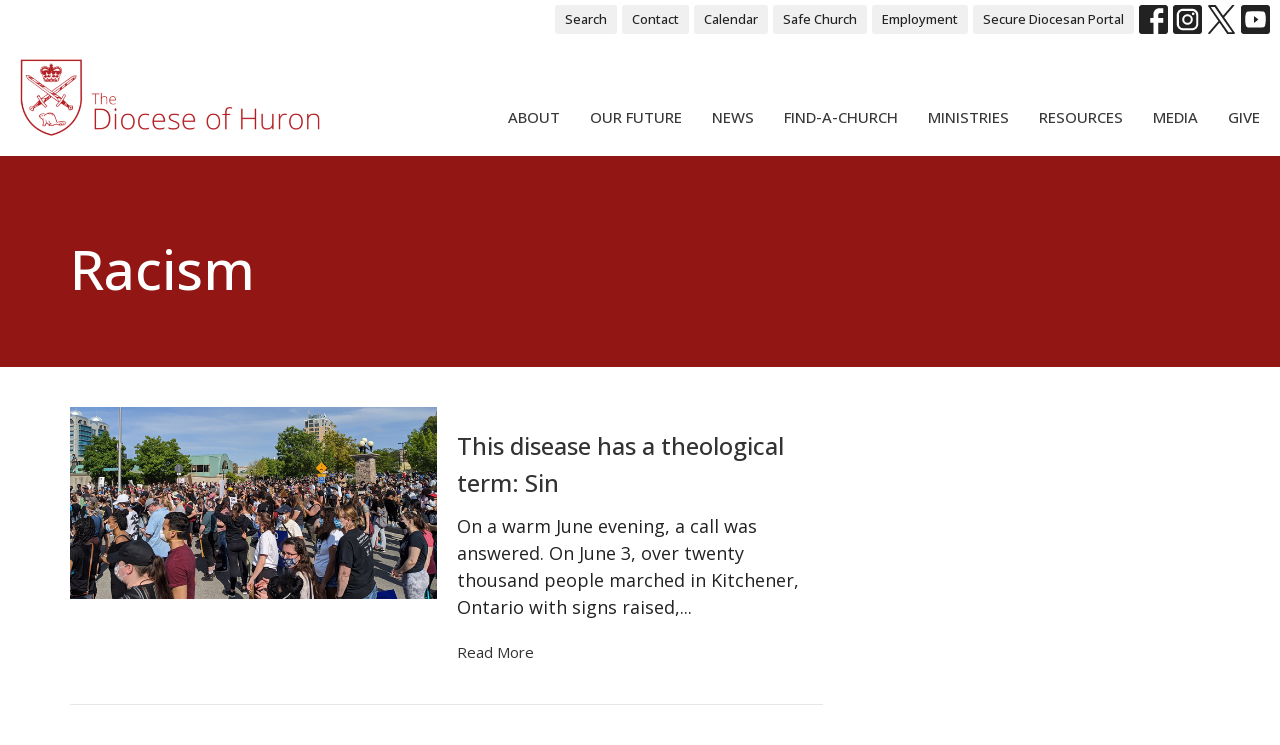

--- FILE ---
content_type: text/html; charset=utf-8
request_url: https://diohuron.org/tags/racism
body_size: 28531
content:
<!DOCTYPE html>
<html lang="en">
  <head>
  <meta charset="UTF-8">
  <meta content="IE=edge,chrome=1" http-equiv="X-UA-Compatible"/>
  <meta content="width=device-width, initial-scale=1.0" name="viewport"/>
  <meta content="The Incorporated Synod of the Diocese of Huron" name="author"/>
  <title>
    The Incorporated Synod of the Diocese of Huron
  </title>
  <meta content="Welcome to our community, where families and individuals from Windsor to Owen Sound, Grand Bend to Port Rowan come together to worship in faith. Discover our ministries, our places of worship, and our people." name="keywords" />
  
    <meta name="robots" content="index,follow" />
  
  
  <link href="https://dq5pwpg1q8ru0.cloudfront.net/2021/06/08/12/35/06/6db324da-c26d-4cbc-9b26-1be963c54e5a/DioceseOfHuron-RGB%20(2).png" rel="shortcut icon" type="image/x-icon" />
  <meta name="csrf-param" content="authenticity_token" />
<meta name="csrf-token" content="oxvEBZANfbZIn0IdZmpG+QTikeOKfQijJrAbhmhzOlHDHRfXRLbcFnI4M/hZy7V+wQLazF+vEOsytqumNj1J8A==" />

  <link rel="preconnect" href="https://fonts.gstatic.com/" crossorigin>
  <link rel="preload" href="/fonts/fontawesome/webfont.woff?v=3.2.1" as="font" type="font/woff" crossorigin>

  <link rel="stylesheet" media="all" href="/themes/stylesheet.css?timestamp=2026-01-21+11%3A57%3A27+-0500" />
  <link rel="stylesheet" media="print" href="https://dq5pwpg1q8ru0.cloudfront.net/assets/print-c1b49d74baf454d41a08041bb7881e34979fe0b297fba593578d70ec8cc515fd.css" />

	<link href="https://fonts.googleapis.com/css?family=Open+Sans:300,regular,500,600,700,800,300italic,italic,500italic,600italic,700italic,800italic|Open+Sans:300,regular,500,600,700,800,300italic,italic,500italic,600italic,700italic,800italic&amp;display=swap" rel="stylesheet" type="text/css" async="async" />
  

  <script src="https://dq5pwpg1q8ru0.cloudfront.net/assets/application-baedfe927b756976bd996cb2c71963c5d82c94e444650affbb4162574b24b761.js"></script>
  <script src="https://dq5pwpg1q8ru0.cloudfront.net/packs/js/application-48235911dc1b5b550236.js"></script>
  <script src="https://cdnjs.cloudflare.com/ajax/libs/handlebars.js/4.7.7/handlebars.min.js" defer="defer"></script>


  <!--[if lt IE 9]>
  <script src="https://dq5pwpg1q8ru0.cloudfront.net/javascripts/html5shiv.js"></script>
  <script src="https://dq5pwpg1q8ru0.cloudfront.net/javascripts/respond.min.js"></script>
  <![endif]-->


      <script>
        var _gaq = _gaq || [];
        _gaq.push(['_setAccount', 'UA-63555126-1']);
        _gaq.push(['_trackPageview']);

          // rollup tracker
          _gaq.push(['rollupTracker._setAccount','UA-18858190-52']);
          _gaq.push(['rollupTracker._trackPageview']);

        (function() {
          var ga = document.createElement('script'); ga.type = 'text/javascript'; ga.async = true;
          ga.src = ('https:' == document.location.protocol ? 'https://ssl' : 'http://www') + '.google-analytics.com/ga.js';
          var s = document.getElementsByTagName('script')[0]; s.parentNode.insertBefore(ga, s);
        })();
      </script>

      <!-- Global site tag (gtag.js) - Google Analytics -->
      <script async src="https://www.googletagmanager.com/gtag/js?id= G-C0EE9GTT5P"></script>
      <script>
        window.dataLayer = window.dataLayer || [];
        function gtag(){dataLayer.push(arguments);}
        gtag('js', new Date());

        gtag('config', ' G-C0EE9GTT5P');
      </script>

  


</head>

  <body class=" body__index scroll-to-anchor     relative d-flex flex-column">
      <div class="d-flex ">
        <div class="site-content-container">
    

  <div class="system">
  </div>

  <div id="top-menus-container">
    <div id="top-menus">
  <div id="alert-container">
  </div>


  <div class="js-menus   bg-none z-index-navbar">
      <nav class="header-layout-topbar relative px-1 bg-default bg-none %>">
    <div class="pos pos-cover bg-default js-main-menu-background-opacity" style="opacity: 1.0;"></div>
    <ul class="topbar-nav topbar-right ">


        <li class="mr-auto">
          
        </li>





        <li>
          <a class="btn btn-default btn-sm" href="/search">Search</a>
        </li>

          <li class="topbar-menu-item hidden-xs">
              <a class="btn btn-default btn-sm" href="/contact-us">Contact</a>
          </li>

          <li class="topbar-menu-item hidden-xs">
              <a class="btn btn-default btn-sm" href="/events/calendar/">Calendar</a>
          </li>

          <li class="topbar-menu-item hidden-xs">
              <a class="btn btn-default btn-sm" href="https://diohuron.org/safe-church">Safe Church</a>
          </li>

          <li class="topbar-menu-item hidden-xs">
              <a class="btn btn-default btn-sm" href="/resources/employment-opportunities">Employment</a>
          </li>

          <li class="topbar-menu-item hidden-xs">
              <a class="btn btn-default btn-sm" target="_blank" href="https://portal.diohuron.org">Secure Diocesan Portal</a>
          </li>



          
  <li class="social-icon-list-item ">
    <a class="svg-link social-icon-link" target="_blank" href="https://www.facebook.com/dioceseofhuron">
      <svg xmlns="http://www.w3.org/2000/svg" xmlns:xlink="http://www.w3.org/1999/xlink" x="0px" y="0px" width="24" height="24" viewBox="0 0 24 24" style="enable-background:new 0 0 24 24;" xml:space="preserve" class="social-icon-svg "><title>Facebook Icon</title>
<path d="M24,0v24H0V0H24z M20,2.7h-3.3c-2.5,0-4.7,2.1-4.7,4.7v3.3H9.3v4H12V24h4v-9.3h4v-4h-4V8c0-0.8,0.5-1.3,1.3-1.3H20V2.7z"></path>
</svg>

</a>  </li>
  <li class="social-icon-list-item ">
    <a class="svg-link social-icon-link" target="_blank" href="https://www.instagram.com/dioceseofhuron/">
      <svg xmlns="http://www.w3.org/2000/svg" xmlns:xlink="http://www.w3.org/1999/xlink" x="0px" y="0px" width="24" height="24" viewBox="0 0 24 24" style="enable-background:new 0 0 24 24;" xml:space="preserve" class="social-icon-svg "><title>Instagram Icon</title>
<circle cx="12" cy="12" r="2.7"></circle>
<path d="M15.9,4.9H8.1c-1.7,0-3.2,1.5-3.2,3.2V16c0,1.7,1.5,3.2,3.2,3.2H16c1.7,0,3.2-1.5,3.2-3.2V8.1C19.1,6.4,17.6,4.9,15.9,4.9z   M12,16.4c-2.4,0-4.4-2-4.4-4.4s2-4.4,4.4-4.4s4.4,2,4.4,4.4S14.4,16.4,12,16.4z M16.7,8.4c-0.7,0-1.1-0.5-1.1-1.1  c0-0.7,0.5-1.1,1.1-1.1c0.7,0,1.1,0.5,1.1,1.1C17.7,8,17.3,8.4,16.7,8.4z"></path>
<path d="M24,0H0v24h24V0z M20.9,15.7c0,2.8-2.3,5.2-5.2,5.2H8.3c-2.8,0-5.2-2.3-5.2-5.2V8.3c0-2.8,2.3-5.2,5.2-5.2h7.5  c2.8,0,5.2,2.3,5.2,5.2C20.9,8.3,20.9,15.7,20.9,15.7z"></path>
</svg>

</a>  </li>
  <li class="social-icon-list-item ">
    <a class="svg-link social-icon-link" target="_blank" href="https://twitter.com/diohuron">
      <svg xmlns="http://www.w3.org/2000/svg" width="24" height="24" viewBox="0 0 1200 1227" class="social-icon-svg "><title>Twitter Icon</title>
<path d="M714.163 519.284L1160.89 0H1055.03L667.137 450.887L357.328 0H0L468.492 681.821L0 1226.37H105.866L515.491 750.218L842.672 1226.37H1200L714.137 519.284H714.163ZM569.165 687.828L521.697 619.934L144.011 79.6944H306.615L611.412 515.685L658.88 583.579L1055.08 1150.3H892.476L569.165 687.854V687.828Z"></path>
</svg>

</a>  </li>
  <li class="social-icon-list-item ">
    <a class="svg-link social-icon-link" target="_blank" href="https://www.youtube.com/user/diohuron">
      <svg xmlns="http://www.w3.org/2000/svg" xmlns:xlink="http://www.w3.org/1999/xlink" x="0px" y="0px" width="24" height="24" viewBox="0 0 24 24" style="enable-background:new 0 0 24 24;" xml:space="preserve" class="social-icon-svg "><title>Youtube Icon</title>
<polygon points="10.7,9.1 14.5,12 10.7,14.9 "></polygon>
<path d="M24,0H0v24h24.1L24,0z M18.8,18.4c-0.5,0.1-3.6,0.3-6.8,0.3s-6.3,0-6.8-0.3C3.9,18,3.5,15.1,3.5,12s0.4-6,1.7-6.4  C5.7,5.3,8.9,5.2,12,5.2s6.3,0.1,6.8,0.3c1.3,0.4,1.7,3.3,1.7,6.4C20.4,15.1,20.1,18,18.8,18.4z"></path>
</svg>

</a>  </li>


    </ul>
  </nav>

    <div id="main-menu-container">
      <div class="sticky-navbar-placeholder" style="display: none;"></div>


<nav id="main_menu" class="relative bg-default bg-none p-2 p-md-3">
  <div class="bg-default pos pos-cover js-main-menu-background-opacity" style="opacity:1.0;"></div>
  <div class="d-md-flex flex-wrap align-items-md-end">
    <div class="relative d-flex d-md-block mr-md-3 flex-shrink-0">
      

    <a class="main-menu-logo main-menu-rycroft-logo " href="/">
      <img alt="The Incorporated Synod of the Diocese of Huron" class="logo-size-extra-large" src="https://dq5pwpg1q8ru0.cloudfront.net/2021/11/10/10/46/50/07b75769-2a43-40d7-8cd5-d6d9c4301fc7/WEBLOGO1.png" />
</a>


        <button type="button" class="btn bg-none p-1 border-0 main-menu-hidden-md ml-auto collapsed pr-0" data-toggle="collapse" data-target="#main_menu_collapse" aria-expanded="false">
    <span class="sr-only">Toggle navigation</span>
    <span class="svg-link">
      <svg xmlns="http://www.w3.org/2000/svg" height="24" viewBox="0 0 24 24" width="24">
    <path d="M0 0h24v24H0z" fill="none"></path>
    <path d="M3 18h18v-2H3v2zm0-5h18v-2H3v2zm0-7v2h18V6H3z"></path>
</svg>
 Menu
    </span>
  </button>

    </div>

    <div class="collapse main-menu-collapse-md ml-auto text-center" id="main_menu_collapse">
      <ul class="main-menu-list main-menu-rycroft-list align-items-md-center">
          
  <li class="menu-item hover-underline-left">
      <a class="menu-link " href="/about-us">About</a>
  </li>


          
  <li class="menu-item hover-underline-left">
      <a class="menu-link " href="https://diohuron.org/collections/turning-to-grace">Our Future</a>
  </li>


          
  <li class="menu-item hover-underline-left">
      <a class="menu-link " href="/news">News</a>
  </li>


          
  <li class="menu-item hover-underline-left">
      <a class="menu-link " href="/find-a-church">Find-A-Church</a>
  </li>


          
  <li class="menu-item hover-underline-left">
      <a class="menu-link " href="/ministries">Ministries</a>
  </li>


          
  <li class="menu-item hover-underline-left">
      <a class="menu-link " href="/resources">Resources</a>
  </li>


          
  <li class="menu-item hover-underline-left">
      <a class="menu-link " href="/podcasts/media/series">Media</a>
  </li>


          
  <li class="menu-item hover-underline-left">
      <a class="menu-link " href="/give">Give</a>
  </li>


      </ul>
        <ul class="main-menu-list main-menu-subnav">
            <li class="menu-item-divider"></li>
    
  <li class="menu-item hover-underline-left">
      <a class="menu-link " href="/contact-us">Contact</a>
  </li>


    
  <li class="menu-item hover-underline-left">
      <a class="menu-link " href="/events/calendar/">Calendar</a>
  </li>


    
  <li class="menu-item hover-underline-left">
      <a class="menu-link " href="https://diohuron.org/safe-church">Safe Church</a>
  </li>


    
  <li class="menu-item hover-underline-left">
      <a class="menu-link " href="/resources/employment-opportunities">Employment</a>
  </li>


    
  <li class="menu-item hover-underline-left">
      <a class="menu-link " target="_blank" href="https://portal.diohuron.org">Secure Diocesan Portal</a>
  </li>





        </ul>
    </div>
  </div>
</nav>

    </div>
  </div>
</div>

  </div>

  <div id="header-container" class="relative">
    <div id="header" class="header-chipman relative  d-flex py-3 py-md-5 bg-cover bg-none  topbar-offset bg-primary" style=" min-height: 0vh;">
  
  

<div id="page-header-overlay" class="bg-primary pos pos-cover" style="opacity:1.0;" data-header-opacity="1.0"></div>

    <div class="container relative d-flex flex-column mt-5">
      
      <div class="my-auto ">
        <div class="relative d-inline-block break-word">
          <h1 class="header-heading mb-1 ">
              Racism
          </h1>
        </div>
        
        <div class="mt-auto pt-3">
          

        </div>
      </div>
      
    </div>
  
  
  <!--<div class="pos pos-b-1 pos-l-1">
    <button class="js-play-video-button p-2 bg-none border-0 d-none" style="opacity: 0.5;">
    </button>
    <button class="js-pause-video-button p-2 bg-none border-0 d-none" style="opacity: 0.5;">
    </button>
    <div class="js-loading-video-button">
      <div class="d-flex p-2" style="opacity: 0.5;">
      </div>
    </div>
  </div>-->

</div>


  </div>

  <main role="main" class="content flex-grow-1  _index clearfix m-0 p-0">
    

  

<div>
    <div id="top-blocks-wrapper">
      
    </div>

    <div id="page_content" class="relative my-5">
      <div class="container">
        
  <div class="row">
    <div class="col-lg-8">
          <div class="mb-3 pb-3 border-bottom">
            <a class="row d-sm-flex" href="/news/this-disease-has-a-theological-term-sin">
              <div class="col-sm-6">
                <img class="media-object" alt="This disease has a theological term: Sin" loading="lazy" src="https://dq5pwpg1q8ru0.cloudfront.net/2021/02/26/08/05/03/cec7c84f-ca92-4fe8-8a77-8bdf4c8301f6/Wloo-protests2.jpg" />
              </div>
              <div class="col-sm-6 d-sm-flex flex-column py-3">
                <h2 class="h3 mt-0">This disease has a theological term: Sin</h2>
                <p class="text-body">On a warm June evening, a call was answered. On June 3, over twenty thousand people marched in Kitchener, Ontario with signs raised,...</p>
                <div class="mt-auto">Read More</div>
              </div>
</a>          </div>
          <div class="mb-3 pb-3 border-bottom">
            <a class="row d-sm-flex" href="/news/huron-clergy-in-kitchener-waterloo-black-lives-matter">
              <div class="col-sm-6">
                <img class="media-object" alt="Huron clergy in Kitchener-Waterloo: Black Lives Matter" loading="lazy" src="https://dq5pwpg1q8ru0.cloudfront.net/2021/02/26/08/05/03/02018a64-575a-4a56-b7f2-8513ac360d33/Wloo-protests.jpg" />
              </div>
              <div class="col-sm-6 d-sm-flex flex-column py-3">
                <h2 class="h3 mt-0">Huron clergy in Kitchener-Waterloo: Black Lives Matter</h2>
                <p class="text-body">In the midst of thousands and thousands of fellow citizens, the clericus of the Deanery of Waterloo joined the Black Lives Matter...</p>
                <div class="mt-auto">Read More</div>
              </div>
</a>          </div>
          <div class="mb-3 pb-3 border-bottom">
            <a class="row d-sm-flex" href="/news/diocese-of-huron-committed-to-social-justice-equity-and-anti-racism">
              <div class="col-sm-6">
                <img class="media-object" alt="Diocese of Huron committed to social justice, equity, and anti-racism" loading="lazy" src="https://dq5pwpg1q8ru0.cloudfront.net/2021/02/26/08/05/03/1bd21ce3-b8e1-45e5-b7ce-39d88b30771b/cropped-WR9Kq6nQ.jpeg.jpg" />
              </div>
              <div class="col-sm-6 d-sm-flex flex-column py-3">
                <h2 class="h3 mt-0">Diocese of Huron committed to social justice, equity, and anti-racism</h2>
                <p class="text-body">Statement from Rt. Rev. Dr. Todd Townshend, Bishop of Huron, on June 2, 2020: As part of our Baptismal Covenant, Anglicans promise to...</p>
                <div class="mt-auto">Read More</div>
              </div>
</a>          </div>
          <div class="mb-3 pb-3 border-bottom">
            <a class="row d-sm-flex" href="/news/who-will-win-the-golden-halo">
              <div class="col-sm-6">
                <img class="media-object" alt="Who will win the Golden Halo?" loading="lazy" src="https://dq5pwpg1q8ru0.cloudfront.net/2023/07/14/23/25/23/d9a1d0ce-b72d-4796-b213-b73807e7fd25/web-6693d5a783af3799e38363a4ec686184.jpg" />
              </div>
              <div class="col-sm-6 d-sm-flex flex-column py-3">
                <h2 class="h3 mt-0">Who will win the Golden Halo?</h2>
                <p class="text-body">A VIEW FROM THE BACK PEW By Rev. Canon Christopher B. J. Pratt The publishers of the Forward Day by Day devotional works known and...</p>
                <div class="mt-auto">Read More</div>
              </div>
</a>          </div>
          <div class="mb-3 pb-3 border-bottom">
            <a class="row d-sm-flex" href="/news/the-spirits-of-christmas-past-at-christ-church-dresden">
              <div class="col-sm-6">
                <img class="media-object" alt="The spirits of Christmas past at Christ Church, Dresden" loading="lazy" src="https://dq5pwpg1q8ru0.cloudfront.net/2024/01/28/07/34/49/25254111-95ca-415b-99e9-e1c9878c6080/web-IMG_3055%202.jpg" />
              </div>
              <div class="col-sm-6 d-sm-flex flex-column py-3">
                <h2 class="h3 mt-0">The spirits of Christmas past at Christ Church, Dresden</h2>
                <p class="text-body">NO SEPARATE PEW AMONG US: Keith Burnett (left) as Rev. Thomas Hughes who founded Christ Church, Dresden in 1867, and Lee Highgate as...</p>
                <div class="mt-auto">Read More</div>
              </div>
</a>          </div>
    </div>
  </div>


  <div>
    <a class="btn btn-link" href="/tags">View tags</a>
  </div>
  

      </div>
    </div>

  <div id="bottom-blocks-wrapper">
      
  </div>
</div>

  
  

  </main>


  <footer class=" diocese-huron" id="footer" role="siteinfo">
  <div class="container footer-container">
    <div class="row">
      <div class="col-md-6">
        <div class="row">
          <div class="col-sm-4 footer-block link-list footer-menu">
            <h5>
              Menu
            </h5>
            <ul class="list-unstyled clearfix">
                  <li class="nn2"><a class="" href="/about-us">About</a></li>
                  <li class="nn3"><a class="" href="https://diohuron.org/collections/turning-to-grace">Our Future</a></li>
                  <li class="nn4"><a class="" href="/news">News</a></li>
                  <li class="nn5"><a class="" href="/find-a-church">Find-A-Church</a></li>
                  <li class="nn6"><a class="" href="/ministries">Ministries</a></li>
                  <li class="nn7"><a class="" href="/resources">Resources</a></li>
                  <li class="nn8"><a class="" href="/podcasts/media/series">Media</a></li>
                  <li class="nn9"><a class="" href="/give">Give</a></li>
            </ul>
            <span class="footer-social-icons" style="padding-bottom: 10px;">
              <div class="social_icons">
    <a target="_blank" href="https://www.facebook.com/dioceseofhuron">
      <svg xmlns="http://www.w3.org/2000/svg" xmlns:xlink="http://www.w3.org/1999/xlink" x="0px" y="0px" width="24" height="24" viewBox="0 0 24 24" style="enable-background:new 0 0 24 24;" xml:space="preserve"><title>Facebook Icon</title>
<path d="M24,0v24H0V0H24z M20,2.7h-3.3c-2.5,0-4.7,2.1-4.7,4.7v3.3H9.3v4H12V24h4v-9.3h4v-4h-4V8c0-0.8,0.5-1.3,1.3-1.3H20V2.7z"></path>
</svg>

</a>    <a target="_blank" href="https://www.instagram.com/dioceseofhuron/">
      <svg xmlns="http://www.w3.org/2000/svg" xmlns:xlink="http://www.w3.org/1999/xlink" x="0px" y="0px" width="24" height="24" viewBox="0 0 24 24" style="enable-background:new 0 0 24 24;" xml:space="preserve"><title>Instagram Icon</title>
<circle cx="12" cy="12" r="2.7"></circle>
<path d="M15.9,4.9H8.1c-1.7,0-3.2,1.5-3.2,3.2V16c0,1.7,1.5,3.2,3.2,3.2H16c1.7,0,3.2-1.5,3.2-3.2V8.1C19.1,6.4,17.6,4.9,15.9,4.9z   M12,16.4c-2.4,0-4.4-2-4.4-4.4s2-4.4,4.4-4.4s4.4,2,4.4,4.4S14.4,16.4,12,16.4z M16.7,8.4c-0.7,0-1.1-0.5-1.1-1.1  c0-0.7,0.5-1.1,1.1-1.1c0.7,0,1.1,0.5,1.1,1.1C17.7,8,17.3,8.4,16.7,8.4z"></path>
<path d="M24,0H0v24h24V0z M20.9,15.7c0,2.8-2.3,5.2-5.2,5.2H8.3c-2.8,0-5.2-2.3-5.2-5.2V8.3c0-2.8,2.3-5.2,5.2-5.2h7.5  c2.8,0,5.2,2.3,5.2,5.2C20.9,8.3,20.9,15.7,20.9,15.7z"></path>
</svg>

</a>    <a target="_blank" href="https://twitter.com/diohuron">
      <svg xmlns="http://www.w3.org/2000/svg" width="24" height="24" viewBox="0 0 1200 1227"><title>Twitter Icon</title>
<path d="M714.163 519.284L1160.89 0H1055.03L667.137 450.887L357.328 0H0L468.492 681.821L0 1226.37H105.866L515.491 750.218L842.672 1226.37H1200L714.137 519.284H714.163ZM569.165 687.828L521.697 619.934L144.011 79.6944H306.615L611.412 515.685L658.88 583.579L1055.08 1150.3H892.476L569.165 687.854V687.828Z"></path>
</svg>

</a>    <a target="_blank" href="https://www.youtube.com/user/diohuron">
      <svg xmlns="http://www.w3.org/2000/svg" xmlns:xlink="http://www.w3.org/1999/xlink" x="0px" y="0px" width="24" height="24" viewBox="0 0 24 24" style="enable-background:new 0 0 24 24;" xml:space="preserve"><title>Youtube Icon</title>
<polygon points="10.7,9.1 14.5,12 10.7,14.9 "></polygon>
<path d="M24,0H0v24h24.1L24,0z M18.8,18.4c-0.5,0.1-3.6,0.3-6.8,0.3s-6.3,0-6.8-0.3C3.9,18,3.5,15.1,3.5,12s0.4-6,1.7-6.4  C5.7,5.3,8.9,5.2,12,5.2s6.3,0.1,6.8,0.3c1.3,0.4,1.7,3.3,1.7,6.4C20.4,15.1,20.1,18,18.8,18.4z"></path>
</svg>

</a></div>

            </span>
          </div>
          <div class="col-sm-8 footer-block link-list footer-program-groups-menu" >
              <h5>
                <a href="/ministries">Ministries</a>
              </h5>
              <ul class="list-unstyled clearfix" style="margin-bottom: 17px;">
                    <li class="menu-item">
      <a class="menu-link" href="/ministries/alongside-hope-huron">ALONGSIDE HOPE Huron</a>
    </li>
    <li class="menu-item">
      <a class="menu-link" href="/ministries/amazonia-our-companion-diocese">Amazonia: Our Companion Diocese</a>
    </li>
    <li class="menu-item">
      <a class="menu-link" href="/ministries/anglican-church-women-acw">Anglican Church Women (ACW)</a>
    </li>
    <li class="menu-item">
      <a class="menu-link" href="/ministries/anglican-fellowship-of-prayer">Anglican Fellowship of Prayer</a>
    </li>
    <li class="menu-item">
      <a class="menu-link" href="/ministries/afc-huron">AFC Huron</a>
    </li>
    <li class="menu-item">
      <a class="menu-link" href="/ministries/bishops-friends">Bishop&#39;s Friends</a>
    </li>
    <li class="menu-item">
      <a class="menu-link" href="/ministries/bridge-builders">Bridge Builders</a>
    </li>
  <li class="menu-item">
    <a class="text-italic" href="/ministries">more...</a>
  </li>

              </ul>
              <h5>
                <a href="/resources">Resources</a>
              </h5>
              <ul class="list-unstyled clearfix" style="margin-bottom: 17px;">
                    <li class="menu-item">
      <a class="menu-link" href="/resources/canons-and-constitution">Canons and Constitution</a>
    </li>
    <li class="menu-item">
      <a class="menu-link" href="/resources/synod-resources">Synod Resources</a>
    </li>
    <li class="menu-item">
      <a class="menu-link" href="/resources/diocesan-resources--80">Diocesan Resources</a>
    </li>
    <li class="menu-item">
      <a class="menu-link" href="/resources/parish-resources--68">Parish Resources</a>
    </li>
    <li class="menu-item">
      <a class="menu-link" href="/resources/clergy-resources">Clergy Resources</a>
    </li>
    <li class="menu-item">
      <a class="menu-link" href="/resources/admin-finance-resources">Admin / Finance Resources</a>
    </li>
    <li class="menu-item">
      <a class="menu-link" href="/resources/tithe-ly-partnership">Tithe.ly Partnership</a>
    </li>
  <li class="menu-item">
    <a class="text-italic" href="/resources">more...</a>
  </li>

              </ul>
          </div>
        </div>
      </div>
      <div class="col-md-6" id="footer-contact">
        <div class="row">
          <div class="col-md-6 footer-block">

            <div class="row">
              <div class="col-sm-6 col-md-12">

                <h5>
                  <i class="icon-phone icon-white"></i>
                  Contact
                </h5>
                <ul class="list-unstyled">
                    <li class="phone">
                      <a href="tel:1-519-434-6893-1-800-919-1115">519-434-6893; 1-800-919-1115 </a>
                      <span>
                        Phone
                      </span>
                    </li>
                      <li class="fax">
                        519-673-4151
                        <span>Fax</span>
                      </li>
                    <li class="email">
                      <a encode="javascript" class="word-break-all" href="mailto:huron@huron.anglican.ca">huron@huron.anglican.ca</a>
                    </li>
                </ul>

                  <div class="footer-hours">
                    <h5>
                      <i class="icon-time"></i>
                      Office Hours
                    </h5>
                    <ul class="list-unstyled">
                      <li>
                        <p>Mon to Fri: 9am-4:30pm</p>
                      </li>
                    </ul>
                  </div>

              </div>
              <div class="col-sm-6 col-md-12">

                  <div class="footer-location">
                    <h5>
                      <i class="icon-map-marker icon-white"></i>
                      Huron Church House
                    </h5>
                    <p>
                      190 Queens Avenue
                      <br/>
                        London, Ontario
                        <br/>
                        N6A 6H7
                        &nbsp;
                        Canada
                      <br/>
                        <a target="_blank" href="https://www.google.ca/maps?q=The%20Incorporated%20Synod%20of%20the%20Diocese%20of%20Huron,%20190%20Queens%20Avenue,%20London,%20N6A%206H7,%20Ontario">View on Google Maps</a>
                    </p>
                  </div>

              </div> <!-- /col -->
            </div> <!-- /row -->

          </div> <!-- /footer-block col-md-6 -->

          <div class="col-md-6 footer-block gratitude">
            <h5>Acknowledgment</h5>
            <p>The Diocese of Huron is situated on the ancestral beaver hunting grounds of the Algonquin, Haudenosaunee and Attawandaran peoples; the traditional and unceded lands of the Anishinaabe Peoples, of Walpole Island, Kettle Point and the Thames, the settled people’s Haudenosaunee Confederacy, at the Grand River and the Thames and the Lenni Lenape Delaware people’s of Moraviantown and Muncey.</p>
          </div> <!-- /gratitude -->

        </div> <!-- /row -->
      </div> <!-- /#footer-contact -->
    </div> <!-- /footer-container -->

    <div class="footer-buttons">

      <div class="footer-nav">
        <a href="https://diohuron.org/" target="_blank" class="btn-diocese-huron pull-right">
          Diocese of Huron
        </a>

        <a href="http://www.anglican.ca" target="_blank" class="btn-angcan">
          Anglican Church of Canada
        </a>
       <a href="http://www.anglicancommunion.org" target="_blank" class="btn-angcom">
          Anglican Communion
        </a>


      </div> <!-- /footer-nav -->
    </div> <!-- /footer-buttons -->

    <div class="row">
      <div class="col-sm-8 col-md-9">
        <small class="copyright">
          &copy; 2026 The Incorporated Synod of the Diocese of Huron. All Rights Reserved.
            |
            <a href="/login">
              Login
            </a>
        </small>
        <div class="input-sm hidden-sm hidden-xs">
          <![CDATA[[base64]--de237d78334a8bf9514135bd0f4a8a1e7b09d409]]>
        </div>
      </div>
      <div class="col-sm-4 col-md-3">
        <small>
          <a class="pull-right" href="https://get.tithe.ly" target="_blank">
            Website Developed by Tithe.ly
          </a>
        </small>
      </div>
    </div>
  </div>
</footer>





    <script>
    $( function() {
      sticky_navbar();
    });
  </script>

    <div id="giving-widget-script">
        <script src="https://tithe.ly/widget/v3/give.js?3"></script>
  <script>var tw = create_tithely_widget();</script>

    </div>
  <![CDATA[[base64]--6a94b3de2d4d4e492672058526d364b444d85f8f]]>

  <div id="pyv-pop-up-container">
    
  </div>
</div>

      </div>
    <!-- Modal -->
    <div class="modal fade my-5 system" id="form-modal" tabindex="-1" role="dialog" aria-labelledby="form-modal" data-backdrop="static">
      <div class="modal-dialog modal-lg" role="document">
        <div class="modal-content px-3 py-3">
        </div>
      </div>
    </div>
    <div id="vue-form-modal" class="system"></div>
    

  </body>
</html>
